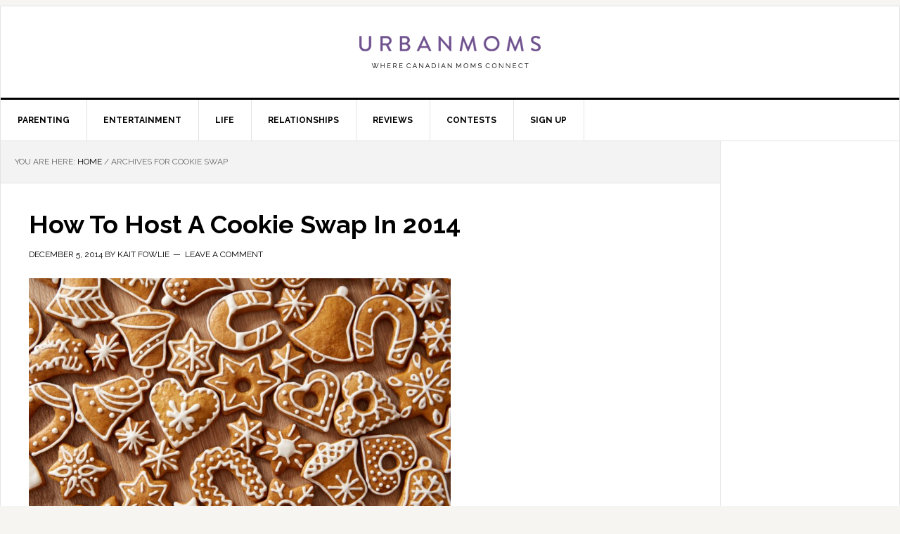

--- FILE ---
content_type: text/html; charset=UTF-8
request_url: https://urbanmoms.ca/tag/cookie-swap/
body_size: 9265
content:
<!DOCTYPE html>
<html lang="en-US">
<head >
<meta charset="UTF-8" />
<meta name="viewport" content="width=device-width, initial-scale=1" />

    <!-- Global site tag (gtag.js) - Google Analytics -->
    <script async src="https://www.googletagmanager.com/gtag/js?id=UA-49662738-1"></script>
    <script>
      window.dataLayer = window.dataLayer || [];
      function gtag(){dataLayer.push(arguments);}
      gtag('js', new Date());

      gtag('config', 'UA-49662738-1');
    </script>

    <meta name='robots' content='index, follow, max-image-preview:large, max-snippet:-1, max-video-preview:-1' />
	<style>img:is([sizes="auto" i], [sizes^="auto," i]) { contain-intrinsic-size: 3000px 1500px }</style>
	
	<!-- This site is optimized with the Yoast SEO plugin v26.3 - https://yoast.com/wordpress/plugins/seo/ -->
	<title>cookie swap Archives - UrbanMoms</title>
	<link rel="canonical" href="https://urbanmoms.ca/tag/cookie-swap/" />
	<meta property="og:locale" content="en_US" />
	<meta property="og:type" content="article" />
	<meta property="og:title" content="cookie swap Archives - UrbanMoms" />
	<meta property="og:url" content="https://urbanmoms.ca/tag/cookie-swap/" />
	<meta property="og:site_name" content="UrbanMoms" />
	<meta name="twitter:card" content="summary_large_image" />
	<meta name="twitter:site" content="@UrbanMomsCa" />
	<script type="application/ld+json" class="yoast-schema-graph">{"@context":"https://schema.org","@graph":[{"@type":"CollectionPage","@id":"https://urbanmoms.ca/tag/cookie-swap/","url":"https://urbanmoms.ca/tag/cookie-swap/","name":"cookie swap Archives - UrbanMoms","isPartOf":{"@id":"https://urbanmoms.ca/#website"},"primaryImageOfPage":{"@id":"https://urbanmoms.ca/tag/cookie-swap/#primaryimage"},"image":{"@id":"https://urbanmoms.ca/tag/cookie-swap/#primaryimage"},"thumbnailUrl":"https://urbanmoms.ca/wp-content/uploads/2014/12/shutterstock_225795139.jpg","breadcrumb":{"@id":"https://urbanmoms.ca/tag/cookie-swap/#breadcrumb"},"inLanguage":"en-US"},{"@type":"ImageObject","inLanguage":"en-US","@id":"https://urbanmoms.ca/tag/cookie-swap/#primaryimage","url":"https://urbanmoms.ca/wp-content/uploads/2014/12/shutterstock_225795139.jpg","contentUrl":"https://urbanmoms.ca/wp-content/uploads/2014/12/shutterstock_225795139.jpg","width":1000,"height":667},{"@type":"BreadcrumbList","@id":"https://urbanmoms.ca/tag/cookie-swap/#breadcrumb","itemListElement":[{"@type":"ListItem","position":1,"name":"Home","item":"https://urbanmoms.ca/"},{"@type":"ListItem","position":2,"name":"cookie swap"}]},{"@type":"WebSite","@id":"https://urbanmoms.ca/#website","url":"https://urbanmoms.ca/","name":"UrbanMoms","description":"Where Canadian moms connect! Blogs, reviews, parenting tips, travel and entertainment news, contests and more.","potentialAction":[{"@type":"SearchAction","target":{"@type":"EntryPoint","urlTemplate":"https://urbanmoms.ca/?s={search_term_string}"},"query-input":{"@type":"PropertyValueSpecification","valueRequired":true,"valueName":"search_term_string"}}],"inLanguage":"en-US"}]}</script>
	<!-- / Yoast SEO plugin. -->


<link rel='dns-prefetch' href='//cdn.parsely.com' />
<link rel='dns-prefetch' href='//fonts.googleapis.com' />
<script type="text/javascript">
/* <![CDATA[ */
window._wpemojiSettings = {"baseUrl":"https:\/\/s.w.org\/images\/core\/emoji\/16.0.1\/72x72\/","ext":".png","svgUrl":"https:\/\/s.w.org\/images\/core\/emoji\/16.0.1\/svg\/","svgExt":".svg","source":{"concatemoji":"https:\/\/urbanmoms.ca\/wp-includes\/js\/wp-emoji-release.min.js?ver=6.8.3"}};
/*! This file is auto-generated */
!function(s,n){var o,i,e;function c(e){try{var t={supportTests:e,timestamp:(new Date).valueOf()};sessionStorage.setItem(o,JSON.stringify(t))}catch(e){}}function p(e,t,n){e.clearRect(0,0,e.canvas.width,e.canvas.height),e.fillText(t,0,0);var t=new Uint32Array(e.getImageData(0,0,e.canvas.width,e.canvas.height).data),a=(e.clearRect(0,0,e.canvas.width,e.canvas.height),e.fillText(n,0,0),new Uint32Array(e.getImageData(0,0,e.canvas.width,e.canvas.height).data));return t.every(function(e,t){return e===a[t]})}function u(e,t){e.clearRect(0,0,e.canvas.width,e.canvas.height),e.fillText(t,0,0);for(var n=e.getImageData(16,16,1,1),a=0;a<n.data.length;a++)if(0!==n.data[a])return!1;return!0}function f(e,t,n,a){switch(t){case"flag":return n(e,"\ud83c\udff3\ufe0f\u200d\u26a7\ufe0f","\ud83c\udff3\ufe0f\u200b\u26a7\ufe0f")?!1:!n(e,"\ud83c\udde8\ud83c\uddf6","\ud83c\udde8\u200b\ud83c\uddf6")&&!n(e,"\ud83c\udff4\udb40\udc67\udb40\udc62\udb40\udc65\udb40\udc6e\udb40\udc67\udb40\udc7f","\ud83c\udff4\u200b\udb40\udc67\u200b\udb40\udc62\u200b\udb40\udc65\u200b\udb40\udc6e\u200b\udb40\udc67\u200b\udb40\udc7f");case"emoji":return!a(e,"\ud83e\udedf")}return!1}function g(e,t,n,a){var r="undefined"!=typeof WorkerGlobalScope&&self instanceof WorkerGlobalScope?new OffscreenCanvas(300,150):s.createElement("canvas"),o=r.getContext("2d",{willReadFrequently:!0}),i=(o.textBaseline="top",o.font="600 32px Arial",{});return e.forEach(function(e){i[e]=t(o,e,n,a)}),i}function t(e){var t=s.createElement("script");t.src=e,t.defer=!0,s.head.appendChild(t)}"undefined"!=typeof Promise&&(o="wpEmojiSettingsSupports",i=["flag","emoji"],n.supports={everything:!0,everythingExceptFlag:!0},e=new Promise(function(e){s.addEventListener("DOMContentLoaded",e,{once:!0})}),new Promise(function(t){var n=function(){try{var e=JSON.parse(sessionStorage.getItem(o));if("object"==typeof e&&"number"==typeof e.timestamp&&(new Date).valueOf()<e.timestamp+604800&&"object"==typeof e.supportTests)return e.supportTests}catch(e){}return null}();if(!n){if("undefined"!=typeof Worker&&"undefined"!=typeof OffscreenCanvas&&"undefined"!=typeof URL&&URL.createObjectURL&&"undefined"!=typeof Blob)try{var e="postMessage("+g.toString()+"("+[JSON.stringify(i),f.toString(),p.toString(),u.toString()].join(",")+"));",a=new Blob([e],{type:"text/javascript"}),r=new Worker(URL.createObjectURL(a),{name:"wpTestEmojiSupports"});return void(r.onmessage=function(e){c(n=e.data),r.terminate(),t(n)})}catch(e){}c(n=g(i,f,p,u))}t(n)}).then(function(e){for(var t in e)n.supports[t]=e[t],n.supports.everything=n.supports.everything&&n.supports[t],"flag"!==t&&(n.supports.everythingExceptFlag=n.supports.everythingExceptFlag&&n.supports[t]);n.supports.everythingExceptFlag=n.supports.everythingExceptFlag&&!n.supports.flag,n.DOMReady=!1,n.readyCallback=function(){n.DOMReady=!0}}).then(function(){return e}).then(function(){var e;n.supports.everything||(n.readyCallback(),(e=n.source||{}).concatemoji?t(e.concatemoji):e.wpemoji&&e.twemoji&&(t(e.twemoji),t(e.wpemoji)))}))}((window,document),window._wpemojiSettings);
/* ]]> */
</script>
<link rel='stylesheet' id='news-pro-theme-css' href='https://urbanmoms.ca/wp-content/themes/news-pro/style.css?ver=3.0.2' type='text/css' media='all' />
<style id='wp-emoji-styles-inline-css' type='text/css'>

	img.wp-smiley, img.emoji {
		display: inline !important;
		border: none !important;
		box-shadow: none !important;
		height: 1em !important;
		width: 1em !important;
		margin: 0 0.07em !important;
		vertical-align: -0.1em !important;
		background: none !important;
		padding: 0 !important;
	}
</style>
<link rel='stylesheet' id='wp-block-library-css' href='https://urbanmoms.ca/wp-includes/css/dist/block-library/style.min.css?ver=6.8.3' type='text/css' media='all' />
<style id='classic-theme-styles-inline-css' type='text/css'>
/*! This file is auto-generated */
.wp-block-button__link{color:#fff;background-color:#32373c;border-radius:9999px;box-shadow:none;text-decoration:none;padding:calc(.667em + 2px) calc(1.333em + 2px);font-size:1.125em}.wp-block-file__button{background:#32373c;color:#fff;text-decoration:none}
</style>
<style id='wp-parsely-recommendations-style-inline-css' type='text/css'>
.parsely-recommendations-list-title{font-size:1.2em}.parsely-recommendations-list{list-style:none;padding:unset}.parsely-recommendations-cardbody{overflow:hidden;padding:.8em;text-overflow:ellipsis;white-space:nowrap}.parsely-recommendations-cardmedia{padding:.8em .8em 0}

</style>
<style id='global-styles-inline-css' type='text/css'>
:root{--wp--preset--aspect-ratio--square: 1;--wp--preset--aspect-ratio--4-3: 4/3;--wp--preset--aspect-ratio--3-4: 3/4;--wp--preset--aspect-ratio--3-2: 3/2;--wp--preset--aspect-ratio--2-3: 2/3;--wp--preset--aspect-ratio--16-9: 16/9;--wp--preset--aspect-ratio--9-16: 9/16;--wp--preset--color--black: #000000;--wp--preset--color--cyan-bluish-gray: #abb8c3;--wp--preset--color--white: #ffffff;--wp--preset--color--pale-pink: #f78da7;--wp--preset--color--vivid-red: #cf2e2e;--wp--preset--color--luminous-vivid-orange: #ff6900;--wp--preset--color--luminous-vivid-amber: #fcb900;--wp--preset--color--light-green-cyan: #7bdcb5;--wp--preset--color--vivid-green-cyan: #00d084;--wp--preset--color--pale-cyan-blue: #8ed1fc;--wp--preset--color--vivid-cyan-blue: #0693e3;--wp--preset--color--vivid-purple: #9b51e0;--wp--preset--gradient--vivid-cyan-blue-to-vivid-purple: linear-gradient(135deg,rgba(6,147,227,1) 0%,rgb(155,81,224) 100%);--wp--preset--gradient--light-green-cyan-to-vivid-green-cyan: linear-gradient(135deg,rgb(122,220,180) 0%,rgb(0,208,130) 100%);--wp--preset--gradient--luminous-vivid-amber-to-luminous-vivid-orange: linear-gradient(135deg,rgba(252,185,0,1) 0%,rgba(255,105,0,1) 100%);--wp--preset--gradient--luminous-vivid-orange-to-vivid-red: linear-gradient(135deg,rgba(255,105,0,1) 0%,rgb(207,46,46) 100%);--wp--preset--gradient--very-light-gray-to-cyan-bluish-gray: linear-gradient(135deg,rgb(238,238,238) 0%,rgb(169,184,195) 100%);--wp--preset--gradient--cool-to-warm-spectrum: linear-gradient(135deg,rgb(74,234,220) 0%,rgb(151,120,209) 20%,rgb(207,42,186) 40%,rgb(238,44,130) 60%,rgb(251,105,98) 80%,rgb(254,248,76) 100%);--wp--preset--gradient--blush-light-purple: linear-gradient(135deg,rgb(255,206,236) 0%,rgb(152,150,240) 100%);--wp--preset--gradient--blush-bordeaux: linear-gradient(135deg,rgb(254,205,165) 0%,rgb(254,45,45) 50%,rgb(107,0,62) 100%);--wp--preset--gradient--luminous-dusk: linear-gradient(135deg,rgb(255,203,112) 0%,rgb(199,81,192) 50%,rgb(65,88,208) 100%);--wp--preset--gradient--pale-ocean: linear-gradient(135deg,rgb(255,245,203) 0%,rgb(182,227,212) 50%,rgb(51,167,181) 100%);--wp--preset--gradient--electric-grass: linear-gradient(135deg,rgb(202,248,128) 0%,rgb(113,206,126) 100%);--wp--preset--gradient--midnight: linear-gradient(135deg,rgb(2,3,129) 0%,rgb(40,116,252) 100%);--wp--preset--font-size--small: 13px;--wp--preset--font-size--medium: 20px;--wp--preset--font-size--large: 36px;--wp--preset--font-size--x-large: 42px;--wp--preset--spacing--20: 0.44rem;--wp--preset--spacing--30: 0.67rem;--wp--preset--spacing--40: 1rem;--wp--preset--spacing--50: 1.5rem;--wp--preset--spacing--60: 2.25rem;--wp--preset--spacing--70: 3.38rem;--wp--preset--spacing--80: 5.06rem;--wp--preset--shadow--natural: 6px 6px 9px rgba(0, 0, 0, 0.2);--wp--preset--shadow--deep: 12px 12px 50px rgba(0, 0, 0, 0.4);--wp--preset--shadow--sharp: 6px 6px 0px rgba(0, 0, 0, 0.2);--wp--preset--shadow--outlined: 6px 6px 0px -3px rgba(255, 255, 255, 1), 6px 6px rgba(0, 0, 0, 1);--wp--preset--shadow--crisp: 6px 6px 0px rgba(0, 0, 0, 1);}:where(.is-layout-flex){gap: 0.5em;}:where(.is-layout-grid){gap: 0.5em;}body .is-layout-flex{display: flex;}.is-layout-flex{flex-wrap: wrap;align-items: center;}.is-layout-flex > :is(*, div){margin: 0;}body .is-layout-grid{display: grid;}.is-layout-grid > :is(*, div){margin: 0;}:where(.wp-block-columns.is-layout-flex){gap: 2em;}:where(.wp-block-columns.is-layout-grid){gap: 2em;}:where(.wp-block-post-template.is-layout-flex){gap: 1.25em;}:where(.wp-block-post-template.is-layout-grid){gap: 1.25em;}.has-black-color{color: var(--wp--preset--color--black) !important;}.has-cyan-bluish-gray-color{color: var(--wp--preset--color--cyan-bluish-gray) !important;}.has-white-color{color: var(--wp--preset--color--white) !important;}.has-pale-pink-color{color: var(--wp--preset--color--pale-pink) !important;}.has-vivid-red-color{color: var(--wp--preset--color--vivid-red) !important;}.has-luminous-vivid-orange-color{color: var(--wp--preset--color--luminous-vivid-orange) !important;}.has-luminous-vivid-amber-color{color: var(--wp--preset--color--luminous-vivid-amber) !important;}.has-light-green-cyan-color{color: var(--wp--preset--color--light-green-cyan) !important;}.has-vivid-green-cyan-color{color: var(--wp--preset--color--vivid-green-cyan) !important;}.has-pale-cyan-blue-color{color: var(--wp--preset--color--pale-cyan-blue) !important;}.has-vivid-cyan-blue-color{color: var(--wp--preset--color--vivid-cyan-blue) !important;}.has-vivid-purple-color{color: var(--wp--preset--color--vivid-purple) !important;}.has-black-background-color{background-color: var(--wp--preset--color--black) !important;}.has-cyan-bluish-gray-background-color{background-color: var(--wp--preset--color--cyan-bluish-gray) !important;}.has-white-background-color{background-color: var(--wp--preset--color--white) !important;}.has-pale-pink-background-color{background-color: var(--wp--preset--color--pale-pink) !important;}.has-vivid-red-background-color{background-color: var(--wp--preset--color--vivid-red) !important;}.has-luminous-vivid-orange-background-color{background-color: var(--wp--preset--color--luminous-vivid-orange) !important;}.has-luminous-vivid-amber-background-color{background-color: var(--wp--preset--color--luminous-vivid-amber) !important;}.has-light-green-cyan-background-color{background-color: var(--wp--preset--color--light-green-cyan) !important;}.has-vivid-green-cyan-background-color{background-color: var(--wp--preset--color--vivid-green-cyan) !important;}.has-pale-cyan-blue-background-color{background-color: var(--wp--preset--color--pale-cyan-blue) !important;}.has-vivid-cyan-blue-background-color{background-color: var(--wp--preset--color--vivid-cyan-blue) !important;}.has-vivid-purple-background-color{background-color: var(--wp--preset--color--vivid-purple) !important;}.has-black-border-color{border-color: var(--wp--preset--color--black) !important;}.has-cyan-bluish-gray-border-color{border-color: var(--wp--preset--color--cyan-bluish-gray) !important;}.has-white-border-color{border-color: var(--wp--preset--color--white) !important;}.has-pale-pink-border-color{border-color: var(--wp--preset--color--pale-pink) !important;}.has-vivid-red-border-color{border-color: var(--wp--preset--color--vivid-red) !important;}.has-luminous-vivid-orange-border-color{border-color: var(--wp--preset--color--luminous-vivid-orange) !important;}.has-luminous-vivid-amber-border-color{border-color: var(--wp--preset--color--luminous-vivid-amber) !important;}.has-light-green-cyan-border-color{border-color: var(--wp--preset--color--light-green-cyan) !important;}.has-vivid-green-cyan-border-color{border-color: var(--wp--preset--color--vivid-green-cyan) !important;}.has-pale-cyan-blue-border-color{border-color: var(--wp--preset--color--pale-cyan-blue) !important;}.has-vivid-cyan-blue-border-color{border-color: var(--wp--preset--color--vivid-cyan-blue) !important;}.has-vivid-purple-border-color{border-color: var(--wp--preset--color--vivid-purple) !important;}.has-vivid-cyan-blue-to-vivid-purple-gradient-background{background: var(--wp--preset--gradient--vivid-cyan-blue-to-vivid-purple) !important;}.has-light-green-cyan-to-vivid-green-cyan-gradient-background{background: var(--wp--preset--gradient--light-green-cyan-to-vivid-green-cyan) !important;}.has-luminous-vivid-amber-to-luminous-vivid-orange-gradient-background{background: var(--wp--preset--gradient--luminous-vivid-amber-to-luminous-vivid-orange) !important;}.has-luminous-vivid-orange-to-vivid-red-gradient-background{background: var(--wp--preset--gradient--luminous-vivid-orange-to-vivid-red) !important;}.has-very-light-gray-to-cyan-bluish-gray-gradient-background{background: var(--wp--preset--gradient--very-light-gray-to-cyan-bluish-gray) !important;}.has-cool-to-warm-spectrum-gradient-background{background: var(--wp--preset--gradient--cool-to-warm-spectrum) !important;}.has-blush-light-purple-gradient-background{background: var(--wp--preset--gradient--blush-light-purple) !important;}.has-blush-bordeaux-gradient-background{background: var(--wp--preset--gradient--blush-bordeaux) !important;}.has-luminous-dusk-gradient-background{background: var(--wp--preset--gradient--luminous-dusk) !important;}.has-pale-ocean-gradient-background{background: var(--wp--preset--gradient--pale-ocean) !important;}.has-electric-grass-gradient-background{background: var(--wp--preset--gradient--electric-grass) !important;}.has-midnight-gradient-background{background: var(--wp--preset--gradient--midnight) !important;}.has-small-font-size{font-size: var(--wp--preset--font-size--small) !important;}.has-medium-font-size{font-size: var(--wp--preset--font-size--medium) !important;}.has-large-font-size{font-size: var(--wp--preset--font-size--large) !important;}.has-x-large-font-size{font-size: var(--wp--preset--font-size--x-large) !important;}
:where(.wp-block-post-template.is-layout-flex){gap: 1.25em;}:where(.wp-block-post-template.is-layout-grid){gap: 1.25em;}
:where(.wp-block-columns.is-layout-flex){gap: 2em;}:where(.wp-block-columns.is-layout-grid){gap: 2em;}
:root :where(.wp-block-pullquote){font-size: 1.5em;line-height: 1.6;}
</style>
<link rel='stylesheet' id='wpos-slick-style-css' href='https://urbanmoms.ca/wp-content/plugins/wp-responsive-recent-post-slider-pro/assets/css/slick.css?ver=1.3.5' type='text/css' media='all' />
<link rel='stylesheet' id='wprpsp-public-style-css' href='https://urbanmoms.ca/wp-content/plugins/wp-responsive-recent-post-slider-pro/assets/css/wprpsp-public.css?ver=1.3.5' type='text/css' media='all' />
<link rel='stylesheet' id='dashicons-css' href='https://urbanmoms.ca/wp-includes/css/dashicons.min.css?ver=6.8.3' type='text/css' media='all' />
<link rel='stylesheet' id='google-fonts-css' href='//fonts.googleapis.com/css?family=Raleway%3A400%2C700%7CPathway+Gothic+One&#038;ver=3.0.2' type='text/css' media='all' />
<link rel='stylesheet' id='simple-social-icons-font-css' href='https://urbanmoms.ca/wp-content/plugins/simple-social-icons/css/style.css?ver=3.0.2' type='text/css' media='all' />
<link rel='stylesheet' id='genesis-tabs-stylesheet-css' href='https://urbanmoms.ca/wp-content/plugins/genesis-tabs/assets/css/style.css?ver=0.9.5' type='text/css' media='all' />
<script type="text/javascript">(function () {     var d = document,        s = d.createElement("script"),         d = d.getElementsByTagName("script")[0];     s.type = "text/javascript";     s.async = !0;     s.src = "https://adserver.pressboard.ca/v3/embedder?media=133881";     d.parentNode.insertBefore(s, d); })(); </script> <script type="text/javascript" src="https://urbanmoms.ca/wp-includes/js/jquery/jquery.min.js?ver=3.7.1" id="jquery-core-js"></script>
<script type="text/javascript" src="https://urbanmoms.ca/wp-includes/js/jquery/jquery-migrate.min.js?ver=3.4.1" id="jquery-migrate-js"></script>
<script type="text/javascript" src="https://urbanmoms.ca/wp-content/themes/news-pro/js/responsive-menu.js?ver=1.0.0" id="news-responsive-menu-js"></script>
<link rel="https://api.w.org/" href="https://urbanmoms.ca/wp-json/" /><link rel="alternate" title="JSON" type="application/json" href="https://urbanmoms.ca/wp-json/wp/v2/tags/18007" /><link rel="EditURI" type="application/rsd+xml" title="RSD" href="https://urbanmoms.ca/xmlrpc.php?rsd" />
<meta name="generator" content="WordPress 6.8.3" />
<script type="application/ld+json" class="wp-parsely-metadata">{"@context":"https:\/\/schema.org","@type":"WebPage","headline":"Tagged - cookie swap","url":"http:\/\/urbanmoms.ca\/tag\/cookie-swap\/"}</script><link rel="icon" href="https://urbanmoms.ca/wp-content/themes/news-pro/images/favicon.ico" />
<link rel="pingback" href="https://urbanmoms.ca/xmlrpc.php" />
<script src="https://static.freeskreen.com/publisher/2421/freeskreen.min.js"></script>

<!-- District M Header Bid Script for urbanmoms.ca -->
<script type='text/javascript' src='//hi.districtm.ca/v3.0.110370.js'></script>
<script type='text/javascript' src='//hi.districtm.ca/currency.js'></script>
<script type='text/javascript' src='//cdn.districtm.ca/v4.1.header.min.js'></script>
<!-- End District M Header Bid Script -->

<div class='code-block code-block-1' style='margin: 8px 0; clear: both;'>
<script async='async' src='https://www.googletagservices.com/tag/js/gpt.js'></script>
<script>
  var googletag = googletag || {};
  googletag.cmd = googletag.cmd || [];
</script>



<script>
  googletag.cmd.push(function() {

var mapping1 = googletag.sizeMapping().
addSize ([750, 200], []).
addSize ([0, 0], [320, 50]).
build();

var mapping2 = googletag.sizeMapping().
addSize ([750, 200], []).
addSize ([0, 0], [320, 50]).
build();


var mapping3 = googletag.sizeMapping().
addSize ([750, 200], [[300, 250], [300, 600]]).
addSize ([0, 0], []).
build();

var mapping4 = googletag.sizeMapping().
addSize ([750, 200], [[300, 250], [300, 600]]).
addSize ([0, 0], []).
build();

var mapping5 = googletag.sizeMapping().
addSize ([1042, 768], [1, 1]).
addSize ([0, 0], []).
build();

var mapping6 = googletag.sizeMapping().
addSize ([1024, 0], [[970, 250], [728, 90]]).
addSize ([750, 200], [728, 90]).
addSize ([0,0], []).
build();

    googletag.defineSlot('/28817204/UrbanMoms_ROS_2016_728x90', [[728, 90], [970, 250]], 'div-gpt-ad-1477927344679-0').defineSizeMapping(mapping6).addService(googletag.pubads());
    googletag.defineSlot('/28817204/UrbanMoms_ROS_2016_300x250ATF', [[300, 250], [300, 600]], 'div-gpt-ad-1477927344679-1').defineSizeMapping(mapping3).addService(googletag.pubads());
    googletag.defineSlot('/28817204/UrbanMoms_ROS_2016_300x250BTF', [[300, 250], [300, 600]], 'div-gpt-ad-1477927344679-2').defineSizeMapping(mapping4).addService(googletag.pubads());
    googletag.defineSlot('/28817204/UrbanMoms_ROS_2016_Skin', [1, 1], 'div-gpt-ad-1477927344679-3').defineSizeMapping(mapping5).addService(googletag.pubads());
    googletag.defineSlot('/28817204/UrbanMoms_ROS_2016_320x50ATF', [320, 50], 'div-gpt-ad-1477927344679-4').defineSizeMapping(mapping1).addService(googletag.pubads());
    googletag.defineSlot('/28817204/UrbanMoms_ROS_2016_320x50BTF', [320, 50], 'div-gpt-ad-1477927344679-5').defineSizeMapping(mapping2).addService(googletag.pubads());
    googletag.defineOutOfPageSlot('/28817204/UrbanMoms_ROS_2016_MOBINT', 'div-gpt-ad-1477927344679-6').addService(googletag.pubads());
    googletag.pubads().collapseEmptyDivs();
  googletag.pubads().setTargeting("url","/life/food/how-to-host-a-cookie-swap-in-");
    googletag.pubads().setTargeting("category", "");
    googletag.pubads().setTargeting("tag", "Christmas,Christmas cookies,cookie swap,holiday,holiday party,");
    googletag.enableServices();
  });
</script>
</div>


<style type="text/css">.site-title a { background: url(https://urbanmoms.ca/wp-content/uploads/2016/11/cropped-cropped-UM_Logo_v1.png) no-repeat !important; }</style>
		<style type="text/css" id="wp-custom-css">
			/*
You can add your own CSS here.

Click the help icon above to learn more.
*/		</style>
		</head>
<body class="archive tag tag-cookie-swap tag-18007 wp-theme-genesis wp-child-theme-news-pro custom-header header-image header-full-width content-sidebar genesis-breadcrumbs-visible genesis-footer-widgets-visible"><div class="site-container"><header class="site-header"><div class="wrap"><div class="title-area"><p class="site-title"><a href="https://urbanmoms.ca/">UrbanMoms</a></p><p class="site-description">Where Canadian moms connect! Blogs, reviews, parenting tips, travel and entertainment news, contests and more.</p></div></div></header><nav class="nav-primary" aria-label="Main"><div class="wrap"><ul id="menu-category-menu" class="menu genesis-nav-menu menu-primary"><li id="menu-item-842" class="menu-item menu-item-type-taxonomy menu-item-object-category menu-item-has-children menu-item-842"><a href="https://urbanmoms.ca/category/parenting/"><span >Parenting</span></a>
<ul class="sub-menu">
	<li id="menu-item-14647" class="menu-item menu-item-type-taxonomy menu-item-object-category menu-item-14647"><a href="https://urbanmoms.ca/category/parenting/education/"><span >Education</span></a></li>
	<li id="menu-item-14653" class="menu-item menu-item-type-taxonomy menu-item-object-category menu-item-14653"><a href="https://urbanmoms.ca/category/parenting/infants-toddlers/"><span >Infants &#038; Toddlers</span></a></li>
	<li id="menu-item-14654" class="menu-item menu-item-type-taxonomy menu-item-object-category menu-item-14654"><a href="https://urbanmoms.ca/category/parenting/kids-parenting/"><span >Kids</span></a></li>
	<li id="menu-item-14655" class="menu-item menu-item-type-taxonomy menu-item-object-category menu-item-14655"><a href="https://urbanmoms.ca/category/parenting/teenagers-parenting/"><span >Tweens &#038; Teens</span></a></li>
	<li id="menu-item-14656" class="menu-item menu-item-type-taxonomy menu-item-object-category menu-item-14656"><a href="https://urbanmoms.ca/category/parenting/motherhood-parenting/"><span >Motherhood</span></a></li>
	<li id="menu-item-14657" class="menu-item menu-item-type-taxonomy menu-item-object-category menu-item-14657"><a href="https://urbanmoms.ca/category/parenting/pregnancy-parenting/"><span >Pregnancy</span></a></li>
</ul>
</li>
<li id="menu-item-9847" class="menu-item menu-item-type-taxonomy menu-item-object-category menu-item-has-children menu-item-9847"><a href="https://urbanmoms.ca/category/entertainment/"><span >Entertainment</span></a>
<ul class="sub-menu">
	<li id="menu-item-14550" class="menu-item menu-item-type-taxonomy menu-item-object-category menu-item-14550"><a href="https://urbanmoms.ca/category/entertainment/celebrity/"><span >Celebrity</span></a></li>
	<li id="menu-item-14551" class="menu-item menu-item-type-taxonomy menu-item-object-category menu-item-14551"><a href="https://urbanmoms.ca/category/entertainment/movies-entertainment/"><span >Movies</span></a></li>
	<li id="menu-item-14552" class="menu-item menu-item-type-taxonomy menu-item-object-category menu-item-14552"><a href="https://urbanmoms.ca/category/entertainment/music-entertainment/"><span >Music</span></a></li>
	<li id="menu-item-14554" class="menu-item menu-item-type-taxonomy menu-item-object-category menu-item-14554"><a href="https://urbanmoms.ca/category/entertainment/technology-entertainment/"><span >Technology</span></a></li>
	<li id="menu-item-14556" class="menu-item menu-item-type-taxonomy menu-item-object-category menu-item-14556"><a href="https://urbanmoms.ca/category/entertainment/the-arts/"><span >The Arts</span></a></li>
</ul>
</li>
<li id="menu-item-841" class="menu-item menu-item-type-taxonomy menu-item-object-category menu-item-has-children menu-item-841"><a href="https://urbanmoms.ca/category/life/"><span >Life</span></a>
<ul class="sub-menu">
	<li id="menu-item-14658" class="menu-item menu-item-type-taxonomy menu-item-object-category menu-item-14658"><a href="https://urbanmoms.ca/category/life/life-family/"><span >Family</span></a></li>
	<li id="menu-item-14564" class="menu-item menu-item-type-taxonomy menu-item-object-category menu-item-14564"><a href="https://urbanmoms.ca/category/life/style-beauty/"><span >Style &#038; Beauty</span></a></li>
	<li id="menu-item-14559" class="menu-item menu-item-type-taxonomy menu-item-object-category menu-item-14559"><a href="https://urbanmoms.ca/category/life/food/"><span >Food</span></a></li>
	<li id="menu-item-14562" class="menu-item menu-item-type-taxonomy menu-item-object-category menu-item-14562"><a href="https://urbanmoms.ca/category/life/home-life/"><span >Home</span></a></li>
	<li id="menu-item-14563" class="menu-item menu-item-type-taxonomy menu-item-object-category menu-item-14563"><a href="https://urbanmoms.ca/category/life/health-fitness/"><span >Health &#038; Fitness</span></a></li>
</ul>
</li>
<li id="menu-item-844" class="menu-item menu-item-type-taxonomy menu-item-object-category menu-item-has-children menu-item-844"><a href="https://urbanmoms.ca/category/relationships/"><span >Relationships</span></a>
<ul class="sub-menu">
	<li id="menu-item-14659" class="menu-item menu-item-type-taxonomy menu-item-object-category menu-item-14659"><a href="https://urbanmoms.ca/category/parenting/family/"><span >Family</span></a></li>
	<li id="menu-item-14660" class="menu-item menu-item-type-taxonomy menu-item-object-category menu-item-14660"><a href="https://urbanmoms.ca/category/relationships/loss-relationships/"><span >Loss</span></a></li>
	<li id="menu-item-14661" class="menu-item menu-item-type-taxonomy menu-item-object-category menu-item-14661"><a href="https://urbanmoms.ca/category/relationships/marriage-relationships/"><span >Marriage</span></a></li>
	<li id="menu-item-14662" class="menu-item menu-item-type-taxonomy menu-item-object-category menu-item-14662"><a href="https://urbanmoms.ca/category/parenting/sex-parenting/"><span >Sex</span></a></li>
	<li id="menu-item-14663" class="menu-item menu-item-type-taxonomy menu-item-object-category menu-item-14663"><a href="https://urbanmoms.ca/category/relationships/separation-divorce-relationships/"><span >Separation &#038; Divorce</span></a></li>
</ul>
</li>
<li id="menu-item-846" class="menu-item menu-item-type-taxonomy menu-item-object-category menu-item-has-children menu-item-846"><a href="https://urbanmoms.ca/category/reviews/"><span >Reviews</span></a>
<ul class="sub-menu">
	<li id="menu-item-14664" class="menu-item menu-item-type-taxonomy menu-item-object-category menu-item-14664"><a href="https://urbanmoms.ca/category/reviews/auto-review-reviews/"><span >Auto</span></a></li>
	<li id="menu-item-14665" class="menu-item menu-item-type-taxonomy menu-item-object-category menu-item-14665"><a href="https://urbanmoms.ca/category/reviews/books-reviews/"><span >Books</span></a></li>
	<li id="menu-item-14668" class="menu-item menu-item-type-taxonomy menu-item-object-category menu-item-14668"><a href="https://urbanmoms.ca/category/reviews/travel/"><span >Travel</span></a></li>
	<li id="menu-item-14667" class="menu-item menu-item-type-taxonomy menu-item-object-category menu-item-14667"><a href="https://urbanmoms.ca/category/reviews/products/"><span >Products</span></a></li>
	<li id="menu-item-14666" class="menu-item menu-item-type-taxonomy menu-item-object-category menu-item-14666"><a href="https://urbanmoms.ca/category/reviews/others/"><span >Others</span></a></li>
</ul>
</li>
<li id="menu-item-845" class="menu-item menu-item-type-taxonomy menu-item-object-category menu-item-845"><a href="https://urbanmoms.ca/category/contests/"><span >Contests</span></a></li>
<li id="menu-item-50144" class="menu-item menu-item-type-post_type menu-item-object-page menu-item-50144"><a href="https://urbanmoms.ca/sign-up/"><span >Sign Up</span></a></li>
</ul></div></nav><div class="site-inner"><div class="content-sidebar-wrap"><main class="content"><div class="breadcrumb">You are here: <span class="breadcrumb-link-wrap"><a class="breadcrumb-link" href="https://urbanmoms.ca/"><span class="breadcrumb-link-text-wrap">Home</span></a><meta ></span> <span aria-label="breadcrumb separator">/</span> Archives for cookie swap</div><article class="post-36119 post type-post status-publish format-standard has-post-thumbnail category-entertainment category-food category-holidays-life category-party-entertainment tag-christmas tag-christmas-cookies tag-cookie-swap tag-holiday tag-holiday-party entry" aria-label="How To Host A Cookie Swap In 2014"><header class="entry-header"><h2 class="entry-title"><a class="entry-title-link" rel="bookmark" href="https://urbanmoms.ca/life/food/how-to-host-a-cookie-swap-in-2014/">How To Host A Cookie Swap In 2014</a></h2>
<p class="entry-meta"><time class="entry-time">December 5, 2014</time> by <span class="entry-author"><a href="https://urbanmoms.ca/author/kaitlin-fowlie/" class="entry-author-link" rel="author"><span class="entry-author-name">Kait Fowlie</span></a></span> <span class="entry-comments-link"><a href="https://urbanmoms.ca/life/food/how-to-host-a-cookie-swap-in-2014/#respond">Leave a Comment</a></span> </p></header><div class="entry-content"><a class="entry-image-link" href="https://urbanmoms.ca/life/food/how-to-host-a-cookie-swap-in-2014/" aria-hidden="true" tabindex="-1"><img width="600" height="400" src="https://urbanmoms.ca/wp-content/uploads/2014/12/shutterstock_225795139.jpg" class=" post-image entry-image" alt="" decoding="async" srcset="https://urbanmoms.ca/wp-content/uploads/2014/12/shutterstock_225795139.jpg 1000w, https://urbanmoms.ca/wp-content/uploads/2014/12/shutterstock_225795139-360x240.jpg 360w, https://urbanmoms.ca/wp-content/uploads/2014/12/shutterstock_225795139-780x520.jpg 780w, https://urbanmoms.ca/wp-content/uploads/2014/12/shutterstock_225795139-800x534.jpg 800w" sizes="(max-width: 600px) 100vw, 600px" /></a><p>Written by Kait Fowlie

If the term "cookie swap" conjures an image of festive-sweater-wearing ladies pouring over plates of cookies to Christmas carols as an apron clad host breezes around spreading cheer, you're not alone.

The tradition may be as old as your mother's KitchenAid mixer, but &#x02026; <a href="https://urbanmoms.ca/life/food/how-to-host-a-cookie-swap-in-2014/" class="more-link">[Read more...]</a></p></div><footer class="entry-footer"><p class="entry-meta"><span class="entry-categories">Filed Under: <a href="https://urbanmoms.ca/category/entertainment/" rel="category tag">Entertainment</a>, <a href="https://urbanmoms.ca/category/life/food/" rel="category tag">Food</a>, <a href="https://urbanmoms.ca/category/life/holidays-life/" rel="category tag">Holidays</a>, <a href="https://urbanmoms.ca/category/entertainment/party-entertainment/" rel="category tag">Party</a></span> <span class="entry-tags">Tagged With: <a href="https://urbanmoms.ca/tag/christmas/" rel="tag">Christmas</a>, <a href="https://urbanmoms.ca/tag/christmas-cookies/" rel="tag">Christmas cookies</a>, <a href="https://urbanmoms.ca/tag/cookie-swap/" rel="tag">cookie swap</a>, <a href="https://urbanmoms.ca/tag/holiday/" rel="tag">holiday</a>, <a href="https://urbanmoms.ca/tag/holiday-party/" rel="tag">holiday party</a></span></p></footer></article></main><aside class="sidebar sidebar-primary widget-area" role="complementary" aria-label="Primary Sidebar"><section id="text-11" class="widget widget_text"><div class="widget-wrap">			<div class="textwidget">


<!-- /28817204/UrbanMoms_ROS_2016_728x90 -->
<center>
<div id='div-gpt-ad-1477927344679-0'>
<script>
googletag.cmd.push(function() { googletag.display('div-gpt-ad-1477927344679-0'); });
</script>
</div>
</center>

<!-- /28817204/UrbanMoms_ROS_2016_320x50ATF -->
<center>
<div id='div-gpt-ad-1477927344679-4' style='height:50px; width:320px;'>
<script>
googletag.cmd.push(function() { googletag.display('div-gpt-ad-1477927344679-4'); });
</script>
</div>
</center></div>
		</div></section>
</aside></div></div><div class="footer-widgets"><div class="wrap"><div class="widget-area footer-widgets-1 footer-widget-area"><section id="nav_menu-3" class="widget widget_nav_menu"><div class="widget-wrap"><div class="menu-footer_menu-container"><ul id="menu-footer_menu" class="menu"><li id="menu-item-50146" class="menu-item menu-item-type-post_type menu-item-object-page menu-item-50146"><a href="https://urbanmoms.ca/about/">About</a></li>
<li id="menu-item-50147" class="menu-item menu-item-type-post_type menu-item-object-page menu-item-50147"><a href="https://urbanmoms.ca/sign-up/">Contact Us</a></li>
<li id="menu-item-50151" class="menu-item menu-item-type-post_type menu-item-object-page menu-item-50151"><a href="https://urbanmoms.ca/advertise/">Advertise</a></li>
<li id="menu-item-50148" class="menu-item menu-item-type-post_type menu-item-object-page menu-item-50148"><a href="https://urbanmoms.ca/sign-up/">Subscribe</a></li>
</ul></div></div></section>
</div></div></div><footer class="site-footer"><div class="wrap"><p><div class="ftum"><div class="fttext">© 2005 – 2019 “SavvyMom Group” All Rights Reserved. <br />SavvyMom is the registered trademark of Maple Media Ltd.</div><div class="ftlogo"><img src="https://urbanmoms.ca/wp-content/uploads/2018/12/OMDC-Logo-Wh-Bilingual.png" /></div></div></p></div></footer></div><script type="speculationrules">
{"prefetch":[{"source":"document","where":{"and":[{"href_matches":"\/*"},{"not":{"href_matches":["\/wp-*.php","\/wp-admin\/*","\/wp-content\/uploads\/*","\/wp-content\/*","\/wp-content\/plugins\/*","\/wp-content\/themes\/news-pro\/*","\/wp-content\/themes\/genesis\/*","\/*\\?(.+)"]}},{"not":{"selector_matches":"a[rel~=\"nofollow\"]"}},{"not":{"selector_matches":".no-prefetch, .no-prefetch a"}}]},"eagerness":"conservative"}]}
</script>
<!-- /28817204/UrbanMoms_ROS_2016_320x50BTF -->
<center>
<div id='div-gpt-ad-1477927344679-5' style='height:50px; width:320px;'>
<script>
googletag.cmd.push(function() { googletag.display('div-gpt-ad-1477927344679-5'); });
</script>
</div>
</center>


<!-- /28817204/UrbanMoms_ROS_2016_Skin -->
<div id='div-gpt-ad-1477927344679-3' style='height:1px; width:1px;'>
<script>
googletag.cmd.push(function() { googletag.display('div-gpt-ad-1477927344679-3'); });
</script>
</div>


<!-- /28817204/UrbanMoms_ROS_2016_MOBINT -->
<center>
<div id='div-gpt-ad-1477927344679-6'>
<script>
googletag.cmd.push(function() { googletag.display('div-gpt-ad-1477927344679-6'); });
</script>
</div>
</center>

<!-- Begin comScore Tag --> 
	<script> 
	var _comscore = _comscore || []; 
	_comscore.push({ c1: "2", c2: "15350591" }); 
	(function() { 
	var s = document.createElement("script"), el = document.getElementsByTagName("script")[0]; s.async = true; 
	s.src = (document.location.protocol == "https:" ? "https://sb" : "http://b") + ".scorecardresearch.com/beacon.js"; 
	el.parentNode.insertBefore(s, el); 
	})(); 
	</script> 
	<noscript> 
	&lt;img src="http://b.scorecardresearch.com/p?c1=2&amp;c2=15350591&amp;cv=2.0&amp;cj=1" /&gt; 
	</noscript> 
	<!-- End comScore Tag --> 

<!-- TTD Pixel --><img height="1" width="1" style="border-style:none;" alt="" src="//insight.adsrvr.org/track/evnt/?adv=aa9kosje&ct=0:9pn1jzq&fmt=3"/>

<script>
  (function(i,s,o,g,r,a,m){i['GoogleAnalyticsObject']=r;i[r]=i[r]||function(){
  (i[r].q=i[r].q||[]).push(arguments)},i[r].l=1*new Date();a=s.createElement(o),
  m=s.getElementsByTagName(o)[0];a.async=1;a.src=g;m.parentNode.insertBefore(a,m)
  })(window,document,'script','https://www.google-analytics.com/analytics.js','ga');

  ga('create', 'UA-49662738-1', 'auto');
  ga('send', 'pageview');

</script>

<style type="text/css" media="screen"></style><script type="text/javascript" src="https://urbanmoms.ca/wp-includes/js/dist/hooks.min.js?ver=4d63a3d491d11ffd8ac6" id="wp-hooks-js"></script>
<script type="text/javascript" src="https://urbanmoms.ca/wp-includes/js/dist/i18n.min.js?ver=5e580eb46a90c2b997e6" id="wp-i18n-js"></script>
<script type="text/javascript" id="wp-i18n-js-after">
/* <![CDATA[ */
wp.i18n.setLocaleData( { 'text direction\u0004ltr': [ 'ltr' ] } );
/* ]]> */
</script>
<script type="text/javascript" src="https://urbanmoms.ca/wp-content/plugins/wp-parsely/build/loader.js?ver=ecf94842061bea03d54b" id="wp-parsely-loader-js"></script>
<script type="text/javascript" data-parsely-site="urbanmoms.ca" src="https://cdn.parsely.com/keys/urbanmoms.ca/p.js?ver=3.21.1" id="parsely-cfg"></script>
<script type="text/javascript" src="https://urbanmoms.ca/wp-includes/js/jquery/ui/core.min.js?ver=1.13.3" id="jquery-ui-core-js"></script>
<script type="text/javascript" src="https://urbanmoms.ca/wp-includes/js/jquery/ui/tabs.min.js?ver=1.13.3" id="jquery-ui-tabs-js"></script>
<script type="text/javascript">jQuery(document).ready(function($) { $(".ui-tabs").tabs(); });</script>
</body></html>


--- FILE ---
content_type: text/html; charset=utf-8
request_url: https://www.google.com/recaptcha/api2/aframe
body_size: 267
content:
<!DOCTYPE HTML><html><head><meta http-equiv="content-type" content="text/html; charset=UTF-8"></head><body><script nonce="SGKSkfAFcMziNZi0FMPOmA">/** Anti-fraud and anti-abuse applications only. See google.com/recaptcha */ try{var clients={'sodar':'https://pagead2.googlesyndication.com/pagead/sodar?'};window.addEventListener("message",function(a){try{if(a.source===window.parent){var b=JSON.parse(a.data);var c=clients[b['id']];if(c){var d=document.createElement('img');d.src=c+b['params']+'&rc='+(localStorage.getItem("rc::a")?sessionStorage.getItem("rc::b"):"");window.document.body.appendChild(d);sessionStorage.setItem("rc::e",parseInt(sessionStorage.getItem("rc::e")||0)+1);localStorage.setItem("rc::h",'1769031108037');}}}catch(b){}});window.parent.postMessage("_grecaptcha_ready", "*");}catch(b){}</script></body></html>

--- FILE ---
content_type: application/javascript; charset=utf-8
request_url: https://fundingchoicesmessages.google.com/f/AGSKWxWs98DUcBpKO1XN_L_HYvVl_CDrfc_dWfAZp8K2ACw2CPadKkzt1zHT8KwXVdE-PPPGrz3eIsLkHqhpqBe-G_Fr3ITNpPslylgTAcr3U1CLGGpDHzOxu3lgdPOtm81mEKXS6sR1egu0fmvEy01XD2JnDcvJp0lyOuyf1zwOriT1qWy59SmCupm3YwLq/_/adasync./dfp_delivery.js/rotatingtextad./adlift4_/ad_commonside_
body_size: -1292
content:
window['8d4fd1ad-9931-453f-84a8-95412a3d190f'] = true;

--- FILE ---
content_type: application/javascript; charset=utf-8
request_url: https://fundingchoicesmessages.google.com/f/AGSKWxUCecipAbe4xsQmdfbWpIoEqHeunJLDGkTWz3wyV_CqEjn6q9bC8F85lDVe-pAiPU2qJi3ECY-2wxL5JgVPSUshPFV2CLy1svKDvnGOKsyZVL69hW5YKr0gYZvn-iEbAcyBM7J1VQ==?fccs=W251bGwsbnVsbCxudWxsLG51bGwsbnVsbCxudWxsLFsxNzY5MDMxMTA3LDE4MjAwMDAwMF0sbnVsbCxudWxsLG51bGwsW251bGwsWzddXSwiaHR0cHM6Ly91cmJhbm1vbXMuY2EvdGFnL2Nvb2tpZS1zd2FwLyIsbnVsbCxbWzgsIjlvRUJSLTVtcXFvIl0sWzksImVuLVVTIl0sWzE5LCIyIl0sWzE3LCJbMF0iXSxbMjQsIiJdLFsyOSwiZmFsc2UiXV1d
body_size: -215
content:
if (typeof __googlefc.fcKernelManager.run === 'function') {"use strict";this.default_ContributorServingResponseClientJs=this.default_ContributorServingResponseClientJs||{};(function(_){var window=this;
try{
var QH=function(a){this.A=_.t(a)};_.u(QH,_.J);var RH=_.ed(QH);var SH=function(a,b,c){this.B=a;this.params=b;this.j=c;this.l=_.F(this.params,4);this.o=new _.dh(this.B.document,_.O(this.params,3),new _.Qg(_.Qk(this.j)))};SH.prototype.run=function(){if(_.P(this.params,10)){var a=this.o;var b=_.eh(a);b=_.Od(b,4);_.ih(a,b)}a=_.Rk(this.j)?_.be(_.Rk(this.j)):new _.de;_.ee(a,9);_.F(a,4)!==1&&_.G(a,4,this.l===2||this.l===3?1:2);_.Fg(this.params,5)&&(b=_.O(this.params,5),_.hg(a,6,b));return a};var TH=function(){};TH.prototype.run=function(a,b){var c,d;return _.v(function(e){c=RH(b);d=(new SH(a,c,_.A(c,_.Pk,2))).run();return e.return({ia:_.L(d)})})};_.Tk(8,new TH);
}catch(e){_._DumpException(e)}
}).call(this,this.default_ContributorServingResponseClientJs);
// Google Inc.

//# sourceURL=/_/mss/boq-content-ads-contributor/_/js/k=boq-content-ads-contributor.ContributorServingResponseClientJs.en_US.9oEBR-5mqqo.es5.O/d=1/exm=kernel_loader,loader_js_executable/ed=1/rs=AJlcJMwtVrnwsvCgvFVyuqXAo8GMo9641A/m=web_iab_tcf_v2_signal_executable
__googlefc.fcKernelManager.run('\x5b\x5b\x5b8,\x22\x5bnull,\x5b\x5bnull,null,null,\\\x22https:\/\/fundingchoicesmessages.google.com\/f\/AGSKWxWEw_ugNR-yJQW0YDGg0f8oL4CnnDP8SbU0XpO7_EEtpZqTlAMBgv-iCth5y42PdZIhBjDb5P3k_CdRp2oNsrUAWTTZGlIKC7_4XDFdwKz4eH3FeONQUvYWCOj6-pLSa4Da9m06gQ\\\\u003d\\\\u003d\\\x22\x5d,null,null,\x5bnull,null,null,\\\x22https:\/\/fundingchoicesmessages.google.com\/el\/AGSKWxWfx06wHpjh8tvxhFBEEv-y66ffo_j4HZHGMZwfzQ1VFrUrDvbzDvrWGB0-KINVIuOYzwDUi7rR3MTaOxdwuL8FSrnua7m25LSesJfepMSLKYJHXaE9hlah7BQbJC6lQ9prf7Ui-g\\\\u003d\\\\u003d\\\x22\x5d,null,\x5bnull,\x5b7\x5d\x5d\x5d,\\\x22urbanmoms.ca\\\x22,1,\\\x22en\\\x22,null,null,null,null,1\x5d\x22\x5d\x5d,\x5bnull,null,null,\x22https:\/\/fundingchoicesmessages.google.com\/f\/AGSKWxVPjP-uMeebPm7bO2X2QJU4g6yIIciZ2tiGPu8QjMMjt-jZq2Zpymrrd9qkORAoO6l6SEfBz_-A6bXsAh9LCcy0ldyOWo0YX-bE5UJFnHePQ4MODoGywMpUHE_3xda1vfSKRp0WLQ\\u003d\\u003d\x22\x5d\x5d');}